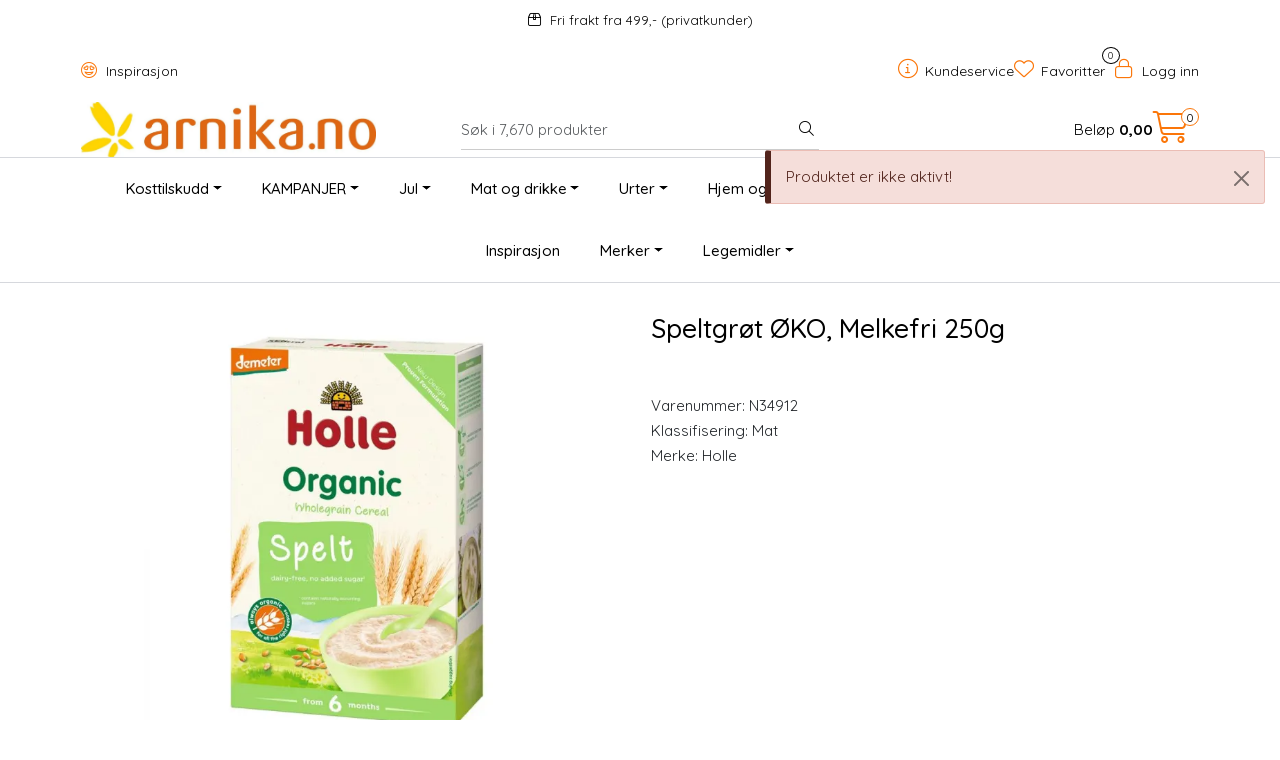

--- FILE ---
content_type: text/css
request_url: https://www.arnika.no/themes/stylesheet/fontawesome/css/A.solid.min.css,qv=202512101130.pagespeed.cf.Cs5V7vkY69.css
body_size: 215
content:
@font-face{font-family:"Font Awesome 6 Pro";font-style:normal;font-weight:900;font-display:block;src:url(../webfonts/fa-solid-900.woff2) format("woff2") , url(../webfonts/fa-solid-900.ttf) format("truetype")}:host,:root{--fa-style-family-classic:"Font Awesome 6 Pro";--fa-font-solid:normal 900 1em/1 "Font Awesome 6 Pro"}.fa-solid,.fas{font-weight:900}

--- FILE ---
content_type: text/javascript;charset=utf-8
request_url: https://helloretailcdn.com/scripts/modules/ui_tabs_vanilla.js
body_size: 265
content:
(function() {
	window._hrev = window._hrev || [];
	window._hrev.push(["bind_once", "runtime:ready", function(runtime) {
		runtime.modules(["legacy", "ui_utility_vanilla"], function(_, ui_utility_vanilla) {
			runtime.register_module("ui_tabs_vanilla", {
				create: function(root, options) {
					var self = this;
					var nav = root.querySelector(options.header_area);
					nav.style.cssText = "display: flex; flex-direction: row;";
					var panel = root.querySelector(options.content_area);
					ui_utility_vanilla.hide(panel.children);
					
					for (var nav_child of nav.children) {
						nav_child.style.cssText = "flex-grow: 1; flex-basis: 1;";
						nav_child.addEventListener("click", function() {
							self.activate_tab(this, options.on_change, true, panel, nav);
						});
					}
					var products_tab = nav.children[0];
					self.activate_tab(products_tab, options.on_change, false, panel, nav);
					if (typeof (options.on_scroll) === "function") {
						for (var panel_child of panel.children) {
							panel_child.addEventListener("scroll", options.on_scroll);
						}
					}
					return root;
				},
				activate_tab: function(_this, on_change, is_user_click, panel, nav) {
					for (var nav_child of nav.children) {
						nav_child.classList.remove("active");
					}
					_this.classList.add("active");
					ui_utility_vanilla.hide(panel.children);

					var p = panel.querySelector("[data-tab='" + _this.dataset.tab + "']");
					ui_utility_vanilla.show(p);
					
					if (panel.dataset.contentType === "horizontal") {
						var product_tab = panel.querySelector("[data-tab='product']");
						ui_utility_vanilla.show(product_tab);
					}
					
					if (typeof (on_change) === "function") {
						on_change(p, is_user_click);
					}
				}
			});
		});
	}]);
})();


--- FILE ---
content_type: text/javascript;charset=utf-8
request_url: https://helloretailcdn.com/scripts/modules/local_storage.js
body_size: 234
content:
(function() {
	window._hrev = window._hrev || [];
	window._hrev.push(["bind_once", "runtime:ready", function(runtime) {
		if (runtime.has_module("local_storage")) {
			// Quick returning, cause else we will run another instance of the module, that
			// however wont be registered, since another already is, instead we will have some
			// code lingering that is listening to runtime:reload event.
			return;
		}
		runtime.register_module("local_storage", (function() {
			return {
				create: function(namespace) {
					namespace = "hello-retail-" + namespace;
					var store = {};
					var stored_string = window.localStorage.getItem(namespace);
					if (stored_string) {
						try {
							store = JSON.parse(stored_string);
						} catch (e) {
							// Could not parse storage
						}
					}
					function save() {
						window.localStorage.setItem(namespace, JSON.stringify(store));
					}
					
					return {
						put: function(key, value) {
							store[key] = value;
							save();
						},
						get: function(key) {
							return store[key];
						},
						get_or_default: function(key, default_value) {
							var value = this.get(key);
							if (typeof(value) == 'undefined') {
								return default_value;
							}
							return value;
						},
						keys: function() {
							return Object.keys(store);
						},
						clear: function() {
							store = {};
							window.localStorage.removeItem(namespace);
						}
					}
				}
			}
		})());
	}]);
})();
